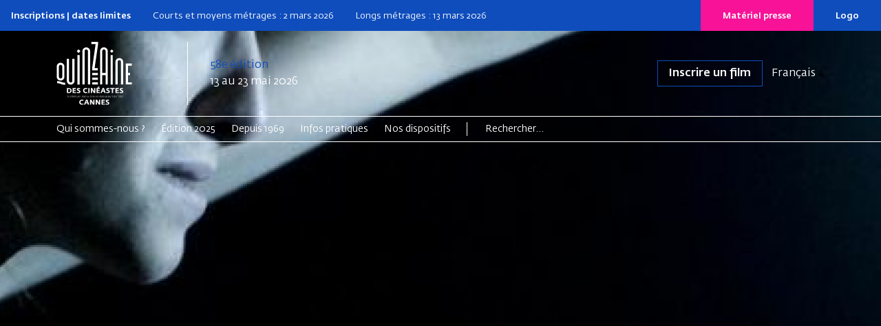

--- FILE ---
content_type: text/html; charset=UTF-8
request_url: https://www.quinzaine-cineastes.fr/fr/film/la-casa-muda
body_size: 7293
content:
<!DOCTYPE html>
<html lang="fr"  dir="ltr">
    <head>
        <meta charset="utf-8">
        <meta name="viewport" content="width=device-width, initial-scale=1, shrink-to-fit=no">
        <meta name="csrf-token" content="7s85JS862grAcRfQn14vrETU8ggbpLFSfmjakgZe">
        <title>La casa muda | Quinzaine des cinéastes</title> 
                <meta name="google-site-verification" content="FIGFIH4vgxGpJDVw8CbIq17PsVOnc9ZTPSdtcgOTvyk" />
                                                  <link rel="alternate" hreflang="en" href="/en/film/la-casa-muda" />        
        <!--  meta favicons -->
        <meta property="og:site_name" content="Quinzaine des cinéastes">
        <meta property="og:url" content="https://www.quinzaine-cineastes.fr/fr/film/la-casa-muda">
        <meta property="og:title" content="" />
        <meta property="og:type" content="website" />
        <meta property="og:image" content="/imgs/logo.png" />

        <link rel="apple-touch-icon" sizes="57x57" href="/imgs/favicons_front/apple-icon-57x57.png">
        <link rel="apple-touch-icon" sizes="60x60" href="/imgs/favicons_front/apple-icon-60x60.png">
        <link rel="apple-touch-icon" sizes="72x72" href="/imgs/favicons_front/apple-icon-72x72.png">
        <link rel="apple-touch-icon" sizes="76x76" href="/imgs/favicons_front/apple-icon-76x76.png">
        <link rel="apple-touch-icon" sizes="114x114" href="/imgs/favicons_front/apple-icon-114x114.png">
        <link rel="apple-touch-icon" sizes="120x120" href="/imgs/favicons_front/apple-icon-120x120.png">
        <link rel="apple-touch-icon" sizes="144x144" href="/imgs/favicons_front/apple-icon-144x144.png">
        <link rel="apple-touch-icon" sizes="152x152" href="/imgs/favicons_front/apple-icon-152x152.png">
        <link rel="apple-touch-icon" sizes="180x180" href="/imgs/favicons_front/apple-icon-180x180.png">
        <link rel="icon" type="image/png" sizes="192x192"  href="/imgs/favicons_front/android-icon-192x192.png">
        <link rel="icon" type="image/png" sizes="32x32" href="/imgs/favicons_front/favicon-32x32.png">
        <link rel="icon" type="image/png" sizes="96x96" href="/imgs/favicons_front/favicon-96x96.png">
        <link rel="icon" type="image/png" sizes="16x16" href="/imgs/favicons_front/favicon-16x16.png">
        <link rel="manifest" href="/imgs/favicons_front/manifest.json">
        <meta name="msapplication-TileColor" content="#ffffff">
        <meta name="msapplication-TileImage" content="/ms-icon-144x144.png">
        <meta name="theme-color" content="#ffffff">        <!-- ./  meta favicons -->

                <link rel="stylesheet" href="/css/app.css?v=6908986b089fb">

        <link rel="stylesheet" href="/colors.css?v=6908986b089fb">
        
          <!--  config js -->
        <script type="text/javascript" nonce="7iRIdukV0h">
    var WSM_CONFIG = {
                recaptchakey : '6LdL4LAeAAAAAB0I_rOI5LRC2vTUloAJK3sqy5jl',
        lng : '{"iso":"fr","dateformat":"d\/n\/Y"}',
        currentlng : 'fr',
        
        csrftoken : '7s85JS862grAcRfQn14vrETU8ggbpLFSfmjakgZe',
        theme : 'coulisses',
        
    };
</script>        <!-- ./  config js -->
      
    </head>
    <body class="page-film headertransp page-statut-1  lng-fr ">
     
        
        <header class="colr_FFFFFF">
    <div class="d-none d-lg-flex" id="hot-info">
        <div class="info">
            
            <p><strong>Inscriptions | dates limites</strong></p>
            <p>Courts et moyens métrages : 2 mars 2026</p>
            <p>Longs métrages : 13 mars 2026</p>
    
         </div>
        <div class="boutons">
                        <a href="/fr/presse">Matériel presse</a>
                        <a href="https://cloud.quinzaine.fr/index.php/s/ajfBttQZ4A8gc4R">Logo</a>
        </div>
    </div>
    
    <div id="head-bar" class="">
        <div id="top-bar" class="container container-xs">
            <div class="row">
                <div class="col-12 col-lg-2">
                    <div class="mobile-row">
                        <div id="logo">
                            <a href="/fr" class="d-inline-block align-middle"><img src="/imgs/logo-quinzaine-cineastes.svg" class="logo-white"><img src="/imgs/logo-quinzaine-cineastes-black.svg" class="logo-black"></a>
                        </div>
                        <div class="d-lg-none search-burger">
                            
                            <a href="/fr/recherche" id="search"><img src="/imgs/search.svg"></a>
                            <button class="hamburger hamburger--slider top-0 end-0" type="button" id="hamburger-mobile">
                                <span class="hamburger-box">
                                    <span class="hamburger-inner"></span>
                                </span>
                            </button>
                        </div>
                    </div>
                </div>
                <div class="col-12 col-lg-10 edition-boutons">

                    <div class="edition">
                        <span class="editionnumber">58e édition</span> 13 au 23 mai 2026
                    </div>
                    <div class="boutons">
                        <div class="top-links">
                            <ul class=""><li class=" depth-1"><a href="/fr/inscription-des-films" data-linkid="76"  target="_blank" class=" " >Inscrire un film</a></li></ul>
                        </div>
                                                <div class="dropdown d-none d-lg-flex">
                            <button class="btn dropdown-toggle" type="button" data-bs-toggle="dropdown" aria-expanded="false">
                                Français
                            </button>
                            <ul id="languages-switch" class="languages-switch dropdown-menu">
                                                                                                                                 <li><a href="/en" class="dropdown-item " data-lng="en">English</a></li>
                                                            </ul>
                        </div>
                                            </div>
                </div>
            </div>
            <!--./row -->
        </div>
        <!--./#top-bar -->
        <div id="main-menu-desktop" class="d-none d-lg-block">
    <div class="first-level">
        <div class="container">
            <div class="row">
                <div class="col-12">
                    <ul>
                                                                        <li><a data-linkid="18" href="#" target="_self" class=""  data-activeclass_ids="lnk-18">Qui sommes-nous ?</a></li>
                                                                                                                                                   <li><a data-linkid="88" href="#" target="_self" class=""  data-activeclass_ids="lnk-88">Édition 2025</a></li>
                                                                                                                                                                                                                                                       <li><a data-linkid="23" href="/fr/editions" target="_self" class=""  data-activeclass_ids="lnk-23">Depuis 1969</a></li>
                                                                        <li><a data-linkid="27" href="#" target="_self" class=""  data-activeclass_ids="lnk-27">Infos pratiques</a></li>
                                                                                                                                                                                                                                                       <li><a data-linkid="78" href="#" target="_self" class=""  data-activeclass_ids="lnk-78">Nos dispositifs</a></li>
                                                                                                                                                                                                                                                                                                                                                                                     <li class="search-form-item">
                            <form class="search-form d-xl-inline-block" action="/fr/recherche">
                                <input class="d-inline-block" name="q" type="search" placeholder="Rechercher..." aria-label="Search">
                            </form>
                        </li>
                    </ul>
                </div>
            </div>
        </div>
    </div>
    <div class="second-level d-none">
        <div class="container">
            <div class="row">
                <div class="col-12">
                    <ul>
                                                                                                 <li data-linkid="19" data-linkParentId="18"><a href="/fr/qui-sommes-nous" target="_self" class=""  data-activeclass_ids="lnk-18,lnk-19">La Quinzaine</a></li>
                                                                        <li data-linkid="20" data-linkParentId="18"><a href="/fr/equipe" target="_self" class=""  data-activeclass_ids="lnk-18,lnk-20">L&#039;équipe</a></li>
                                                                        <li data-linkid="21" data-linkParentId="18"><a href="/fr/partenaires" target="_self" class=""  data-activeclass_ids="lnk-18,lnk-21">Nos partenaires</a></li>
                                                                                                 <li data-linkid="92" data-linkParentId="88"><a href="/fr/edition" target="_self" class=""  data-activeclass_ids="lnk-88,lnk-92">La sélection</a></li>
                                                                        <li data-linkid="93" data-linkParentId="88"><a href="/fr/edition-photos" target="_self" class=""  data-activeclass_ids="lnk-88,lnk-93">La Quinzaine en photos</a></li>
                                                                        <li data-linkid="94" data-linkParentId="88"><a href="/fr/edition-videos" target="_self" class=""  data-activeclass_ids="lnk-88,lnk-94">La Quinzaine en live</a></li>
                                                                        <li data-linkid="98" data-linkParentId="88"><a href="/fr/actualites-edition" target="_self" class=""  data-activeclass_ids="lnk-88,lnk-98">Actualités</a></li>
                                                                                                 <li data-linkid="25" data-linkParentId="24"><a href="/fr/actualite/la-selection-2025" target="_self" class=""  data-activeclass_ids="lnk-24,lnk-25">La sélection</a></li>
                                                                                                                                                   <li data-linkid="85" data-linkParentId="27"><a href="/fr/inscription-des-films" target="_self" class=""  data-activeclass_ids="lnk-27,lnk-85">Inscription des films</a></li>
                                                                        <li data-linkid="87" data-linkParentId="27"><a href="/fr/billetterie" target="_self" class=""  data-activeclass_ids="lnk-27,lnk-87">Billetterie</a></li>
                                                                        <li data-linkid="28" data-linkParentId="27"><a href="/fr/accreditations-quinzaine" target="_self" class=""  data-activeclass_ids="lnk-27,lnk-28">Accréditations</a></li>
                                                                        <li data-linkid="29" data-linkParentId="27"><a href="/fr/les-lieux" target="_self" class=""  data-activeclass_ids="lnk-27,lnk-29">Les lieux de projection</a></li>
                                                                        <li data-linkid="30" data-linkParentId="27"><a href="/fr/presse" target="_self" class=""  data-activeclass_ids="lnk-27,lnk-30">Presse</a></li>
                                                                        <li data-linkid="90" data-linkParentId="27"><a href="/fr/vhmss" target="_self" class=""  data-activeclass_ids="lnk-27,lnk-90">VHMSS</a></li>
                                                                        <li data-linkid="31" data-linkParentId="27"><a href="/fr/faq" target="_self" class=""  data-activeclass_ids="lnk-27,lnk-31">FAQ</a></li>
                                                                                                 <li data-linkid="36" data-linkParentId="78"><a href="/fr/la-quinzaine-en-actions" target="_self" class=""  data-activeclass_ids="lnk-78,lnk-36">La Quinzaine en actions</a></li>
                                                                        <li data-linkid="37" data-linkParentId="36"><a href="/fr/la-quinzaine-en-actions" target="_self" class=""  data-activeclass_ids="lnk-36,lnk-37">Présentation</a></li>
                                                                        <li data-linkid="38" data-linkParentId="36"><a href="/fr/la-quinzaine-en-actions/les-actions-a-l-annee" target="_self" class=""  data-activeclass_ids="lnk-36,lnk-38">Les actions à l&#039;année</a></li>
                                                                        <li data-linkid="91" data-linkParentId="36"><a href="/fr/la-quinzaine-en-actions/a-cannes" target="_self" class=""  data-activeclass_ids="lnk-36,lnk-91">Le Festival de Cannes</a></li>
                                                                        <li data-linkid="40" data-linkParentId="36"><a href="/fr/la-quinzaine-en-actions/depuis-2010" target="_self" class=""  data-activeclass_ids="lnk-36,lnk-40">Archives</a></li>
                                                                        <li data-linkid="41" data-linkParentId="36"><a href="/fr/partenaires-en-actions" target="_self" class=""  data-activeclass_ids="lnk-36,lnk-41">Partenaires</a></li>
                                                                        <li data-linkid="33" data-linkParentId="78"><a href="/fr/quinzaine-en-salle" target="_self" class=""  data-activeclass_ids="lnk-78,lnk-33">La Quinzaine en salle</a></li>
                                                                        <li data-linkid="34" data-linkParentId="33"><a href="/fr/quinzaine-en-salle" target="_self" class=""  data-activeclass_ids="lnk-33,lnk-34">En France</a></li>
                                                                        <li data-linkid="35" data-linkParentId="33"><a href="/fr/la-quinzaine-en-salles" target="_self" class=""  data-activeclass_ids="lnk-33,lnk-35">À l&#039;international</a></li>
                                                                        <li data-linkid="32" data-linkParentId="78"><a href="/fr/la-factory-des-cineastes" target="_self" class=""  data-activeclass_ids="lnk-78,lnk-32">La Factory des cinéastes</a></li>
                                                                        <li data-linkid="84" data-linkParentId="32"><a href="/fr/la-factory-des-cineastes" target="_self" class=""  data-activeclass_ids="lnk-32,lnk-84">Présentation</a></li>
                                                                        <li data-linkid="83" data-linkParentId="32"><a href="/fr/la-factory-des-cineastes-2024" target="_self" class=""  data-activeclass_ids="lnk-32,lnk-83">La factory 2024</a></li>
                                                                        <li data-linkid="82" data-linkParentId="32"><a href="/fr/actualite/retour-de-la-factory-le-portugal-du-nord-a-lhonneur" target="_self" class=""  data-activeclass_ids="lnk-32,lnk-82">La factory 2023</a></li>
                                            </ul>
                </div>
            </div>
        </div>
    </div>
    
    </div>
<div class=" d-block d-lg-none ">
    <div id="main-menu-mobile" class="close ">
        <div class="container  ">
            <div class="row">
                <div class="col-12">
                    <nav class="navbar">
                        <ul class="navbar-nav"><li class=" nav-item  dropdown  depth-1"><a href="#" data-linkid="18"  target="_self" class=" nav-link  dropdown-toggle  "  data-bs-toggle="dropdown" >Qui sommes-nous ?</a><ul class="dropdown-menu"><li class=" depth-2"><a href="/fr/qui-sommes-nous" data-linkid="19"  target="_self" class="dropdown-item " >La Quinzaine</a></li><li class=" depth-2"><a href="/fr/equipe" data-linkid="20"  target="_self" class="dropdown-item " >L'équipe</a></li><li class=" depth-2"><a href="/fr/partenaires" data-linkid="21"  target="_self" class="dropdown-item " >Nos partenaires</a></li></ul></li><li class=" nav-item  dropdown  depth-1"><a href="#" data-linkid="88"  target="_self" class=" nav-link  dropdown-toggle  "  data-bs-toggle="dropdown" >Édition 2025</a><ul class="dropdown-menu"><li class=" depth-2"><a href="/fr/edition" data-linkid="92"  target="_self" class="dropdown-item " >La sélection</a></li><li class=" depth-2"><a href="/fr/edition-photos" data-linkid="93"  target="_self" class="dropdown-item " >La Quinzaine en photos</a></li><li class=" depth-2"><a href="/fr/edition-videos" data-linkid="94"  target="_self" class="dropdown-item " >La Quinzaine en live</a></li><li class=" depth-2"><a href="/fr/actualites-edition" data-linkid="98"  target="_self" class="dropdown-item " >Actualités</a></li></ul></li><li class=" nav-item  depth-1"><a href="/fr/editions" data-linkid="23"  target="_self" class=" nav-link  " >Depuis 1969</a></li><li class=" nav-item  dropdown  depth-1"><a href="#" data-linkid="27"  target="_self" class=" nav-link  dropdown-toggle  "  data-bs-toggle="dropdown" >Infos pratiques</a><ul class="dropdown-menu"><li class=" depth-2"><a href="/fr/inscription-des-films" data-linkid="85"  target="_self" class="dropdown-item " >Inscription des films</a></li><li class=" depth-2"><a href="/fr/billetterie" data-linkid="87"  target="_self" class="dropdown-item " >Billetterie</a></li><li class=" depth-2"><a href="/fr/accreditations-quinzaine" data-linkid="28"  target="_self" class="dropdown-item " >Accréditations</a></li><li class=" depth-2"><a href="/fr/les-lieux" data-linkid="29"  target="_self" class="dropdown-item " >Les lieux de projection</a></li><li class=" depth-2"><a href="/fr/presse" data-linkid="30"  target="_self" class="dropdown-item " >Presse</a></li><li class=" depth-2"><a href="/fr/vhmss" data-linkid="90"  target="_self" class="dropdown-item " >VHMSS</a></li><li class=" depth-2"><a href="/fr/faq" data-linkid="31"  target="_self" class="dropdown-item " >FAQ</a></li></ul></li><li class=" nav-item  dropdown  depth-1"><a href="#" data-linkid="78"  target="_self" class=" nav-link  dropdown-toggle  "  data-bs-toggle="dropdown" >Nos dispositifs</a><ul class="dropdown-menu"><li class=" depth-2"><a href="/fr/la-quinzaine-en-actions" data-linkid="36"  target="_self" class="dropdown-item " >La Quinzaine en actions</a><ul class="dropdown-menu"><li class=" depth-3"><a href="/fr/la-quinzaine-en-actions" data-linkid="37"  target="_self" class="dropdown-item " >Présentation</a></li><li class=" depth-3"><a href="/fr/la-quinzaine-en-actions/les-actions-a-l-annee" data-linkid="38"  target="_self" class="dropdown-item " >Les actions à l'année</a></li><li class=" depth-3"><a href="/fr/la-quinzaine-en-actions/a-cannes" data-linkid="91"  target="_self" class="dropdown-item " >Le Festival de Cannes</a></li><li class=" depth-3"><a href="/fr/la-quinzaine-en-actions/depuis-2010" data-linkid="40"  target="_self" class="dropdown-item " >Archives</a></li><li class=" depth-3"><a href="/fr/partenaires-en-actions" data-linkid="41"  target="_self" class="dropdown-item " >Partenaires</a></li></ul></li><li class=" depth-2"><a href="/fr/quinzaine-en-salle" data-linkid="33"  target="_self" class="dropdown-item " >La Quinzaine en salle</a><ul class="dropdown-menu"><li class=" depth-3"><a href="/fr/quinzaine-en-salle" data-linkid="34"  target="_self" class="dropdown-item " >En France</a></li><li class=" depth-3"><a href="/fr/la-quinzaine-en-salles" data-linkid="35"  target="_self" class="dropdown-item " >À l'international</a></li></ul></li><li class=" depth-2"><a href="/fr/la-factory-des-cineastes" data-linkid="32"  target="_self" class="dropdown-item " >La Factory des cinéastes</a><ul class="dropdown-menu"><li class=" depth-3"><a href="/fr/la-factory-des-cineastes" data-linkid="84"  target="_self" class="dropdown-item " >Présentation</a></li><li class=" depth-3"><a href="/fr/la-factory-des-cineastes-2024" data-linkid="83"  target="_self" class="dropdown-item " >La factory 2024</a></li><li class=" depth-3"><a href="/fr/actualite/retour-de-la-factory-le-portugal-du-nord-a-lhonneur" data-linkid="82"  target="_self" class="dropdown-item " >La factory 2023</a></li></ul></li></ul></li></ul>
                    </nav>
                    
                    
                    <div class="secondary-links">
                        <ul>
                            <li><a href="#">Logos</a></li>
                            <li><a href="#">Presse</a></li>
                            <li><a href="#">Partenaires</a></li>
                        </ul>
                                                <div class="languages">
                            <div class="dropdown">
                                <button class="btn  dropdown-toggle" type="button" data-bs-toggle="dropdown" aria-expanded="false">
                                    Français
                                </button>
                                <ul class="languages-switch dropdown-menu">
                                                                                                                                                 <li><a href="/en" class="dropdown-item " data-lng="en">English</a></li>
                                                                    </ul>
                            </div>
                        </div>
                                            </div>
                </div>
            </div>
        </div>
    </div>

        </div>
    </div>
    <!--./head-bar -->
</header>
 


        <div id="main-content">  
           
         <div class="img-container">
  <picture  loading="lazy"><source srcset="/storage/medias/film_banner_import_6201176cb4006.jpg.webp" type="image/webp"><source srcset="/storage/medias/film_banner_import_6201176cb4006.jpg" type="image/jpeg"> <img src="/storage/medias/film_banner_import_6201176cb4006.jpg" alt=""   loading="lazy"  ></picture>
  <!-- <img src="/imgs/affiche-dispositif-factory.jpg" alt=""> -->
</div>
<div class="container ">
    
    
        <div class="row main-film-info">
            <div class="main-text col-12 col-lg-7 ">
                <h1>La casa muda</h1>
                                                  <h2 class="real">Gustavo Hernández</h2>
                
                <div class="film-meta">
                    <strong>Quinzaine 2010
                    </strong>
                     |
                    Long métrage

                     | 1h19 
                    



                                    </div><!-- ./film-meta -->


                <div class="film-infos">

                                                <div class="synopsys section-film">
                            
                            <p>L’intrigue est basée sur une histoire vraie qui s’est passée à la fin des années 1940 dans un petit village d’Uruguay. Filmée en un seul plan-séquence de 78 minutes, La Casa Muda se concentre sur le personnage de Laura, jeune fille sans défense qui essaie de quitter une maison où se cache un obscur secret.<br />
Laura et son père s’installent dans une maison de campagne pour la rénover avant sa mise en vente. Ils y passent la nuit et décident de commencer les travaux le lendemain matin. Tout se passe bien jusqu’à ce que Laura entende un bruit venant de l’extérieur qui devient de plus en plus fort au dernier étage de la maison. Wilson monte voir ce qui se passe. Laura reste en bas et attend que son père redescende.</p>
<p>L’avis du comité de sélection:<br />
« Profitant de la souplesse de la technologie digitale (le film a été tourné avec un appareil photo numérique), le réalisateur parvient à susciter l’effroi en plaçant le spectateur au cœur même de l’essence de la peur, tout en respectant les codes du cinéma de genre.<br />
Film modeste mais d’une efficacité diabolique, LA CASA MUDA ouvre la porte a l’émergence du cinéma fantastique d’Amérique latine. »JM</p>

                        </div>
                        




                         

                                
                                                                <div class="row credits">
                                    <div class="col-12"><h2>Fiche artistique & technique</h2></div>
                                    <div class="col-12" id="fiche-techinque">
                                            <div class="actors-list"><strong>Avec</strong><br>Abel Tripaldi<br>Florencia Colucci<br>Gustavo Alonso</div><div><p><strong>Scénario</strong><br />
Oscar Estevez</p>
<p><strong>Image</strong><br />
Pedro Luque</p>
<p><strong>Son</strong><br />
Nandy Cabrera, Hernán González, Juan Iervolino, Francisco Nasser</p>
<p><strong>Montage</strong><br />
Gustavo Hernández</p>
<p><strong>Musique</strong><br />
Hernán González</p>
<p><strong>Décors</strong><br />
Federico Capra</p>
</div><div><p><strong>production :  </strong></p>
<p>Tokio Films<br />
Acevedo Díaz 1391<br />
11200 Montevideo<br />
Uruguay<br />
Tél : +598 2 402 3511<br />
Fax : +598 2 402 3511<br />
gustavo@contenidos.com.uy<br />
www.lacasamuda.com</p>
<p><strong>ventes à l’étranger / foreign sales :</strong></p>
<p>Elle Driver<br />
66 rue Miromesnil<br />
75008 Paris<br />
France<br />
Tél : + 33 1 56 43 48 78<br />
Fax : +33 1 45 61 46 08<br />
eva@elledriver.eu</p>
<p><strong>Presse / Publicist</strong>:</p>
<p>Vanessa Jerrom<br />
cell: +33 6 14 83 88 82<br />
Claire Vorger<br />
cell: +33 6 20 10 40 56</p>

</div>
                                    </div>

                                </div>
                                                                                





                        

                </div><!-- ./film-infos -->
            </div><!--./col -->



                        <div class="col-12 col-lg-4">
                <!-- <div class="colonne-container">
                
                                
                 -->

                <div class="reals section-film">
                    <!--                         <h2>Cinéaste(s)</h2>
                     -->
                                            <a href="/fr/realisateur/gustavo-hernandez" class="d-block text-decoration-none">

                        <div class="row un-real">
                            
                            <div class="col-12 col-md-9 col-lg-8 col-xl-9 real-info">
                                <!-- <h3>Gustavo Hernández</h3> -->
                                <p><p> Né le 21 février 1973 à Montevideo (Uruguay), il est diplômé en communication puis commence des études de cinéma et devient réalisateur en 2002. Il a réalisé de nombreux courts métrages dont certains ont été récompensés dans les festivals internationaux. </p>
</p>
                            </div>
                        </div>

                    </a>

                                    </div>

                
                

            </div>
                        </div>
        </div><!--./row -->

</div><!--./container -->






        <div class="flickr-album container">
        <div class="row">
            <div class="col-12">
                <h2>L'album La casa muda </h2>
                    <div class="flickr-gallery" data-masonry="1" data-filckrCode="72157692355565672" data-dwn="0"><div class="mb-3 mt-3 text-center"><i class="icon icon-spinner-third animate-spin"></i></div></div>
                    <p class="text-center"><a href="https://www.flickr.com/photos/140899214@N05/albums/72157692355565672" class="btn btn-primary" target="_blank">Toutes les photos</a></p>
                </div>
        </div>
    </div>
    

 
        </div><!-- ./content-wrapper -->

        <footer class="">
    <div class="container">
        <div class="row">
            <div class="bloc col-12 col-lg-4 order-lg-3">
                <p class="petit-heading">Newsletter</p>
                <p>Suivez toute l&#039;année l&#039;actualité de la Quinzaine des cinéastes et découvrez les films à ne pas manquer.</p>
                <div class="newsletter-wrapper">
                    <div class="">
                        <input type="email" id="emailnewsletter" class="form-control">
                    </div>
                    <div class="">
                        <button type="button" class="btn" id="btn-subscribe-nwl">S&#039;abonner à la newsletter</button>
                        <i class="icon icon-spinner-third animate-spin d-none"></i>
                        <div class="d-none nwl-done">
                            <i class="icon icon-check"></i><br>Inscription effectuée
                        </div>
                    </div>
                </div>
            </div>
            <div class="bloc col-12 col-lg-4 order-lg-2">
                <p class="petit-heading">Suivez-nous sur les réseaux</p>
                <div class="social-links">
                    <a href="https://www.instagram.com/quinzaine_des_cineastes/" target="_blank"><i class="icon icon-instagram" aria-hidden="true"></i><span class="visually-hidden">Instagram</span></a>
                    <a href="https://www.facebook.com/Quinzaine" target="_blank"><i class="icon icon-fb-circle"></i><span class="visually-hidden">Facebook</span></a>
                    <a href="https://www.flickr.com/photos/140899214@N05/albums" target="_blank"><i class="icon icon-flickr" aria-hidden="true"></i><span class="visually-hidden">Flickr</span></a>
                    <a href="https://www.youtube.com/c/QuinzainedesR%C3%A9alisateurs" target="_blank"><i class="icon icon-youtube" aria-hidden="true"></i><span class="visually-hidden">Youtube</span></a>
                    <a href="https://www.linkedin.com/company/quinzaine-des-cineastes-directors-fortnight" target="_blank"><i class="icon icon-linkedin-in" aria-hidden="true"></i><span class="visually-hidden">Linkedin</span></a>
                    <a href="https://x.com/Quinzaine" target="_blank"><i class="icon icon-x_twitter"></i><span class="visually-hidden">X</span></a>
                    <a href="https://bsky.app/profile/quinzaine.bsky.social" target="_blank"><i class="icon icon-bluesky-brands-solid" aria-hidden="true"></i><span class="visually-hidden">Bluesky</span></a>
                    <a href="https://letterboxd.com/quinzaine/" target="_blank"><i class="icon icon-letterboxd" aria-hidden="true"></i><span class="visually-hidden">Letterboxd</span></a>
                </div>
            </div>
            <div class="bloc col-12 col-lg-4 order-lg-1">
                <p class="petit-heading">Avec le soutien de</p>
                <img class="cnc" alt="CNC Centre national du Cinéma et de l'image animée" src="/imgs/logo-cnc-blue.svg">
            </div>
        </div>
    </div>
    <div class="container bottom-footer">
        <img src="/imgs/logo-footer.svg">
        <div class="col-12">
                        <div id="footer-menu">
                <ul class=""><li class=" depth-1"><a href="https://cloud.quinzaine.fr/index.php/s/ajfBttQZ4A8gc4R" data-linkid="64"  target="_blank" class=" " >Logos</a></li><li class=" depth-1"><a href="/fr/accreditations-quinzaine" data-linkid="66"  target="_self" class=" " >Accréditations</a></li><li class=" depth-1"><a href="/fr/presse" data-linkid="67"  target="_self" class=" " >Presse</a></li><li class=" depth-1"><a href="mailto:infos@quinzaine-cineastes.fr" data-linkid="68"  target="_self" class=" " >Contact</a></li><li class=" depth-1"><a href="/fr/mentions-legales" data-linkid="69"  target="_self" class=" " >Mentions légales</a></li><li class=" depth-1"><a href="/fr/credits" data-linkid="70"  target="_self" class=" " >Crédits</a></li></ul>
            </div>
                    </div>
    </div>
</footer>

        <!-- Modal-->
    <div class="modal fade" id="Modal"  data-bs-backdrop="static" data-bs-keyboard="false" tabindex="-1"  data-bs-focus="false" role="dialog" >
      <div class="modal-dialog modal-lg" role="document">
        <div class="modal-content">
          <div class="modal-header">
            <h5 class="modal-title"></h5>
            <button type="button" class="btn-close" data-bs-dismiss="modal" aria-label="Close"></button>
          </div>
          <div class="modal-body ">
                       
            
              <div class="spinner-border text-primary" role="status">
                <span class="visually-hidden">Loading...</span>
              </div>
          </div>
          <div class="modal-footer">
            
          </div>
        </div>
      </div>
    </div>



    <!-- Modal Video-->
    <div class="modal fade" id="ModalVideo"  data-bs-backdrop="static" data-bs-keyboard="false" tabindex="-1"  data-bs-focus="false" role="dialog" >
      <div class="modal-dialog modal-lg" role="document">
        <div class="modal-content">
          
          <div class="modal-body ">
                       
            
              <div class="spinner-border text-primary" role="status">
                <span class="visually-hidden">Loading...</span>
              </div>
          </div>
          <div class="modal-footer">
            
            <button type="button" class="btn-close" data-bs-dismiss="modal" aria-label="Close"></button>
          </div>
        </div>
      </div>
    </div>


        
         <script src="/fr/js-trads?v=6908986b089fb"></script>
    
         <script src="https://www.google.com/recaptcha/api.js?hl=fr" nonce="7iRIdukV0h"></script>

         <script src="/js/app.js?v=6908986b089fb"></script>
                  


        
        



        

                  <!-- Matomo -->
          <script type="text/javascript"  nonce="7iRIdukV0h">
            var _paq = window._paq || [];
            /* tracker methods like "setCustomDimension" should be called before "trackPageView" */
            _paq.push(['trackPageView']);
            _paq.push(['enableLinkTracking']);
            (function() {
              var u="https://statistiques.art-is-code.net/";
              _paq.push(['setTrackerUrl', u+'matomo.php']);
              _paq.push(['setSiteId', '13']);
              var d=document, g=d.createElement('script'), s=d.getElementsByTagName('script')[0];
              g.type='text/javascript'; g.async=true; g.defer=true; g.src=u+'matomo.js'; s.parentNode.insertBefore(g,s);
            })();
          </script>
          <!-- End Matomo Code -->
        

        


       

         <script  type="text/javascript"  nonce="7iRIdukV0h">
        window.artIsPrivacySettings = {
        name : 'Quinzaine des cinéastes',
        language : 'fr', //fr ou en 
        privacyPolicyURL : '#',
        position: 'bottom',//middle ou bottom
        vendors:['necessary','matomo'], 
        /* Activer les services utilisés
         'necessary': cookie du site pour compte utilisateurs/ embed vidéos ou autre
         'googleanalytics': stats
         'matomo' : stats
          'addthis': partage
          'sharethis': partage
          'disqus' :commentaire
          facebook : facebook pixel et autre...
         */
        classLinkSettings : 'aip_linkcookie',//class du lien pour ouvrire les parametres des cookies
        trads : {'fr':{},'en':{}}   // voir fichier de traduction call:  console.log(artIsPrivacyTranslation); 
    };
  </script>
  <script src="//rgpd.art-is-code.net/art-is-privacy.min.js" defer ></script> 

  <script async src="//share.art-is-code.net/dist/art-is-share.min.js" defer></script>
    <!--
Andrea D'Agostino & Sébastien Fauveau
www.art-is-code.net
Coulisses version 7.0.2 

time render page 0.27907180786133 seconds.
-->    </body>
</html>

--- FILE ---
content_type: text/css; charset=UTF-8
request_url: https://www.quinzaine-cineastes.fr/colors.css?v=6908986b089fb
body_size: 1080
content:
@media screen and (min-width:991px) {
    .headertransp .colr_000000
    {
    color:#000000!important;
    transition: all 300ms linear;
    }
    #slider .colr_000000
    {
    color:#000000!important;
    transition: all 300ms linear;
    }
    .headertransp header.colr_000000
    {
    color:#000000;
    transition: all 300ms linear;
    }
    .headertransp header.colr_000000 a
    {
    color:#000000;
    transition: all 300ms linear;
    }
    .headertransp header.colr_000000 .btn
    {
    color:#000000;
    transition: all 300ms linear;
    }
    .headertransp header.colr_000000 .search-form
    {
    border-color:#000000;
    transition: all 300ms linear;
    }
    .headertransp header.colr_000000 .search-form input
    {
    color:#000000;
    transition: all 300ms linear;
    }
    .headertransp header.colr_000000 .search-form input::placeholder
    {
    color:#000000;
    transition: all 300ms linear;
    }
    .headertransp header.colr_000000 #main-menu-desktop .first-level
    {
    border-color:#000000;
    transition: all 300ms linear;
    }
    .headertransp header.colr_000000 #main-menu-desktop .second-level
    {
    border-color:#000000;
    transition: all 300ms linear;
    }
    
    .headertransp header.colr_000000 
    .headertransp header.colr_000000 .top-links ul li
    {
    border-color:#000000;
    transition: all 300ms linear;
    }
}

@media screen and (min-width:991px) {
    .headertransp .colr_FFFFFF
    {
    color:#FFFFFF!important;
    transition: all 300ms linear;
    }
    #slider .colr_FFFFFF
    {
    color:#FFFFFF!important;
    transition: all 300ms linear;
    }
    .headertransp header.colr_FFFFFF
    {
    color:#FFFFFF;
    transition: all 300ms linear;
    }
    .headertransp header.colr_FFFFFF a
    {
    color:#FFFFFF;
    transition: all 300ms linear;
    }
    .headertransp header.colr_FFFFFF .btn
    {
    color:#FFFFFF;
    transition: all 300ms linear;
    }
    .headertransp header.colr_FFFFFF .search-form
    {
    border-color:#FFFFFF;
    transition: all 300ms linear;
    }
    .headertransp header.colr_FFFFFF .search-form input
    {
    color:#FFFFFF;
    transition: all 300ms linear;
    }
    .headertransp header.colr_FFFFFF .search-form input::placeholder
    {
    color:#FFFFFF;
    transition: all 300ms linear;
    }
    .headertransp header.colr_FFFFFF #main-menu-desktop .first-level
    {
    border-color:#FFFFFF;
    transition: all 300ms linear;
    }
    .headertransp header.colr_FFFFFF #main-menu-desktop .second-level
    {
    border-color:#FFFFFF;
    transition: all 300ms linear;
    }
    
    .headertransp header.colr_FFFFFF 
    .headertransp header.colr_FFFFFF .top-links ul li
    {
    border-color:#FFFFFF;
    transition: all 300ms linear;
    }
}

@media screen and (min-width:991px) {
    .headertransp .colr_0F4DBC
    {
    color:#0F4DBC!important;
    transition: all 300ms linear;
    }
    #slider .colr_0F4DBC
    {
    color:#0F4DBC!important;
    transition: all 300ms linear;
    }
    .headertransp header.colr_0F4DBC
    {
    color:#0F4DBC;
    transition: all 300ms linear;
    }
    .headertransp header.colr_0F4DBC a
    {
    color:#0F4DBC;
    transition: all 300ms linear;
    }
    .headertransp header.colr_0F4DBC .btn
    {
    color:#0F4DBC;
    transition: all 300ms linear;
    }
    .headertransp header.colr_0F4DBC .search-form
    {
    border-color:#0F4DBC;
    transition: all 300ms linear;
    }
    .headertransp header.colr_0F4DBC .search-form input
    {
    color:#0F4DBC;
    transition: all 300ms linear;
    }
    .headertransp header.colr_0F4DBC .search-form input::placeholder
    {
    color:#0F4DBC;
    transition: all 300ms linear;
    }
    .headertransp header.colr_0F4DBC #main-menu-desktop .first-level
    {
    border-color:#0F4DBC;
    transition: all 300ms linear;
    }
    .headertransp header.colr_0F4DBC #main-menu-desktop .second-level
    {
    border-color:#0F4DBC;
    transition: all 300ms linear;
    }
    
    .headertransp header.colr_0F4DBC 
    .headertransp header.colr_0F4DBC .top-links ul li
    {
    border-color:#0F4DBC;
    transition: all 300ms linear;
    }
}

@media screen and (min-width:991px) {
    .headertransp .colr_F81297
    {
    color:#F81297!important;
    transition: all 300ms linear;
    }
    #slider .colr_F81297
    {
    color:#F81297!important;
    transition: all 300ms linear;
    }
    .headertransp header.colr_F81297
    {
    color:#F81297;
    transition: all 300ms linear;
    }
    .headertransp header.colr_F81297 a
    {
    color:#F81297;
    transition: all 300ms linear;
    }
    .headertransp header.colr_F81297 .btn
    {
    color:#F81297;
    transition: all 300ms linear;
    }
    .headertransp header.colr_F81297 .search-form
    {
    border-color:#F81297;
    transition: all 300ms linear;
    }
    .headertransp header.colr_F81297 .search-form input
    {
    color:#F81297;
    transition: all 300ms linear;
    }
    .headertransp header.colr_F81297 .search-form input::placeholder
    {
    color:#F81297;
    transition: all 300ms linear;
    }
    .headertransp header.colr_F81297 #main-menu-desktop .first-level
    {
    border-color:#F81297;
    transition: all 300ms linear;
    }
    .headertransp header.colr_F81297 #main-menu-desktop .second-level
    {
    border-color:#F81297;
    transition: all 300ms linear;
    }
    
    .headertransp header.colr_F81297 
    .headertransp header.colr_F81297 .top-links ul li
    {
    border-color:#F81297;
    transition: all 300ms linear;
    }
}

@media screen and (min-width:991px) {
    .headertransp .colr_FF1E25
    {
    color:#FF1E25!important;
    transition: all 300ms linear;
    }
    #slider .colr_FF1E25
    {
    color:#FF1E25!important;
    transition: all 300ms linear;
    }
    .headertransp header.colr_FF1E25
    {
    color:#FF1E25;
    transition: all 300ms linear;
    }
    .headertransp header.colr_FF1E25 a
    {
    color:#FF1E25;
    transition: all 300ms linear;
    }
    .headertransp header.colr_FF1E25 .btn
    {
    color:#FF1E25;
    transition: all 300ms linear;
    }
    .headertransp header.colr_FF1E25 .search-form
    {
    border-color:#FF1E25;
    transition: all 300ms linear;
    }
    .headertransp header.colr_FF1E25 .search-form input
    {
    color:#FF1E25;
    transition: all 300ms linear;
    }
    .headertransp header.colr_FF1E25 .search-form input::placeholder
    {
    color:#FF1E25;
    transition: all 300ms linear;
    }
    .headertransp header.colr_FF1E25 #main-menu-desktop .first-level
    {
    border-color:#FF1E25;
    transition: all 300ms linear;
    }
    .headertransp header.colr_FF1E25 #main-menu-desktop .second-level
    {
    border-color:#FF1E25;
    transition: all 300ms linear;
    }
    
    .headertransp header.colr_FF1E25 
    .headertransp header.colr_FF1E25 .top-links ul li
    {
    border-color:#FF1E25;
    transition: all 300ms linear;
    }
}


--- FILE ---
content_type: application/javascript
request_url: https://www.quinzaine-cineastes.fr/fr/js-trads?v=6908986b089fb
body_size: 756
content:
WSM_CONFIG.translations ={
"html_dir":"ltr"
,"gender_Mr":"M."
,"gender_Mme":"Mme"
,"gender_Autre":"Autre"
,"Gender":"Genre"
,"Modification du mail":""
,"Le code est incorrect":""
,"Votre adresse mail a été modifié":""
,"Créer mon compte":""
,"Votre compte a été creé.":""
,"Voir le fichier":""
}